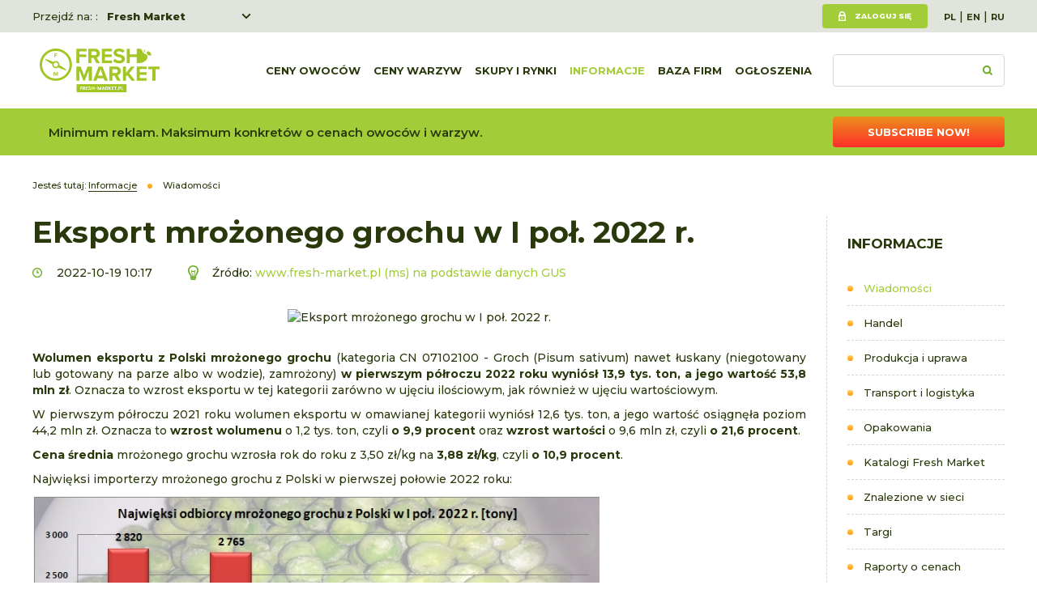

--- FILE ---
content_type: text/html; charset=utf-8
request_url: https://www.fresh-market.pl/informacje/wiadomosci/eksport-mrozonego-grochu-w-i-pol--2022-r-
body_size: 7527
content:
<!DOCTYPE html>
<html lang="pl">
<head>
<title>Eksport mrożonego grochu w I poł. 2022 r. - Fresh-market</title>
<meta charset="utf-8">
<meta name="description" content="Wyższy eksport z Polski mrożonego grochu w relacji rok do roku. Analizujemy dane GUS z pierwszego półrocza 2022 roku.">
<link href="/css/all_gzip.css?v=7" type="text/css" rel="stylesheet">
<link rel="shortcut icon" href="/grafika/favicon.ico" type="image/x-icon">
<link rel="icon" href="/grafika/favicon.ico" type="image/x-icon">
<link href="https://fonts.googleapis.com/css?family=Montserrat:400,500,600,700,800&display=swap&subset=latin-ext" rel="stylesheet">
<!--[if lt IE 9]>
<script src="//oss.maxcdn.com/libs/html5shiv/3.7.0/html5shiv.js"></script>
<script src="//oss.maxcdn.com/libs/respond.js/1.4.2/respond.min.js"></script>
<![endif]-->
<meta id="viewport" name="viewport" content="width=device-width">
<meta name="robots" content="all">
<meta property="og:title" content="Eksport mrożonego grochu w I poł. 2022 r."/>
<meta property="og:url" content="https://www.fresh-market.pl/informacje/wiadomosci/eksport-mrozonego-grochu-w-i-pol--2022-r-"/>
<meta property="og:type" content="product"/>
<meta property="og:description" content="Wyższy eksport z Polski mrożonego grochu w relacji rok do roku. Analizujemy dane GUS z pierwszego półrocza 2022 roku."/>
<meta property="og:site_name" content="www.fresh-market.pl"/>
<meta property='og:image' content='/cache/files/570854499/grochmriikw222---w-1600.jpg'/>
<!-- Google tag (gtag.js) -->
<script type="text/plain" data-category="analytics" data-service="Google Analytics" src="https://www.googletagmanager.com/gtag/js?id=UA-2038881-1"></script>
<script type="text/plain" data-category="analytics">
window.dataLayer = window.dataLayer || [];
function gtag(){dataLayer.push(arguments);}
gtag('js', new Date());
gtag('config', 'UA-2038881-1');
gtag('config', 'G-NFG1RWSFH4');
gtag('config', 'AW-1004615853');
</script>
</head>
<body data-kid="" class="body prod1849121100">
<div class="wrapper">
<header>
<div class="header-action">
<div class="container">
<div class="choose-site">
Przejdź na: :
<div class="sites">
<a href="https://www.fresh-market.pl/">Fresh Market</a>
<a href="https://freshka.fresh-market.pl/">Freshka</a>
<a href="https://www.freshmarket.eu/">Fresh Market event B2B</a>
</div>
</div>
<div class="user-section">
<div class="user">
<a class="login" href="/user/account">Zaloguj się</a>
</div>
<div class="languages">
<a href="https://www.fresh-market.pl/" class="pl">PL</a>&nbsp;|&nbsp;<a href="https://www.fresh-market.info/" class="en">EN</a>&nbsp;|&nbsp;<a href="https://www.ru.fresh-market.info/" class="ru">RU</a>
</div>
</div>
</div>
</div>
<div class="header-inside">
<div class="container">
<div class="logo">
<a href="/" title="Fresh-market"></a>
</div>
<div class="search-box">
<form action="/" method="GET">
<input type="text" name="q" value="" placeholder="" />
<button type="submit"></button>
</form>
</div>
<div class="navbar-header">
<button type="button" class="navbar-toggle" data-toggle="collapse" data-target=".navbar-collapse">
<span class="sr-only">zobacz wszystkie</span>
<span class="icon-bar"></span><span class="icon-bar"></span><span class="icon-bar"></span>
</button>
</div>
<div class="collapse navbar-collapse" role="navigation">
<ul class="nav navbar-nav nav-header navbar-right">
<li class="m1">
<a href="https://www.fresh-market.pl/ceny-owoce">
Ceny owoców
</a>
</li>
<li class="m1">
<a href="https://www.fresh-market.pl/ceny-warzywa">
Ceny warzyw
</a>
</li>
<li class="m1 mdropdown multi-column">
<a href="javascript: void();">
Skupy i rynki
</a>
<ul class="dropdown-menu cols-rozwijane">
<li class="col-1">
<ul class="nav-links">
<li class="m2">
<a href="https://www.fresh-market.pl/cenyowocowwarzyw/z-rynkow-hurtowych">Rynki hurtowe</a>
</li>
<li class="m2">
<a href="https://www.fresh-market.pl/cenyowocowwarzyw/ze-skupow-i-przetworni">Skupy i przetwórnie</a>
</li>
<li class="m2">
<a href="https://www.fresh-market.pl/cenyowocowwarzyw/ceny-owocow">Owoce hurt</a>
</li>
<li class="m2">
<a href="https://www.fresh-market.pl/cenyowocowwarzyw/ceny-warzyw">Warzywa hurt</a>
</li>
</ul>
</li>
</ul>
</li>
<li class="m1 mdropdown multi-column active">
<a href="javascript: void();">
Informacje
</a>
<ul class="dropdown-menu cols-rozwijane">
<li class="col-1">
<ul class="nav-links">
<li class="m2 active">
<a href="https://www.fresh-market.pl/informacje/wiadomosci">Wiadomości</a>
</li>
<li class="m2">
<a href="https://www.fresh-market.pl/informacje/handel">Handel</a>
</li>
<li class="m2">
<a href="https://www.fresh-market.pl/informacje/produkcja">Produkcja i uprawa</a>
</li>
<li class="m2">
<a href="https://www.fresh-market.pl/informacje/technikaitransport">Transport i logistyka</a>
</li>
<li class="m2">
<a href="https://www.fresh-market.pl/informacje/opakowania">Opakowania</a>
</li>
<li class="m2">
<a href="https://www.fresh-market.pl/informacje/katalogi-fresh-market">Katalogi Fresh Market</a>
</li>
<li class="m2">
<a href="https://www.fresh-market.pl/informacje/siec">Znalezione w sieci</a>
</li>
<li class="m2">
<a href="https://www.fresh-market.pl/informacje/targi">Targi</a>
</li>
<li class="m2">
<a href="https://www.fresh-market.pl/informacje/raporty-i-bazy-danych">Raporty o cenach</a>
</li>
<li class="m2">
<a href="https://www.fresh-market.pl/informacje/freshmarket">Fresh Market 2025 news</a>
</li>
<li class="m2">
<a href="https://www.fresh-market.pl/informacje/fresh-market-award-2025">Fresh Market Award 2025</a>
</li>
<li class="m2">
<a href="https://www.fresh-market.pl/informacje/artykuly-promocyjne">Artykuły promocyjne</a>
</li>
</ul>
</li>
</ul>
</li>
<li class="m1">
<a href="https://www.fresh-market.pl/katalogfirm">
Baza firm
</a>
</li>
<li class="m1 mdropdown multi-column">
<a href="javascript: void();">
Ogłoszenia
</a>
<ul class="dropdown-menu cols-rozwijane">
<li class="col-1">
<ul class="nav-links">
<li class="m2">
<a href="https://www.fresh-market.pl/ogloszenia/warzywa">Warzywa</a>
</li>
<li class="m2">
<a href="https://www.fresh-market.pl/ogloszenia/owoce">Owoce</a>
</li>
<li class="m2">
<a href="https://www.fresh-market.pl/ogloszenia/grzyby">Grzyby</a>
</li>
<li class="m2">
<a href="https://www.fresh-market.pl/ogloszenia/kwiaty">Kwiaty</a>
</li>
<li class="m2">
<a href="https://www.fresh-market.pl/ogloszenia/opakowania">Opakowania</a>
</li>
<li class="m2">
<a href="https://www.fresh-market.pl/ogloszenia/pozostale">Pozostałe</a>
</li>
</ul>
</li>
</ul>
</li>
</ul>
</div>
</div>
</div>
</header>
<div class="header-spacer"></div>
<div class="info-bar">
<div class="container">
</p>Minimum reklam. Maksimum konkretów o cenach owoców i warzyw.
</p><a class="button button-orange" href="/user/order?add=1">Subscribe now!</a>
</div>
</div>
<div class="container">
<ol class="breadcrumb" itemscope itemtype="http://schema.org/BreadcrumbList">
<li class="jestes">
Jesteś tutaj:
</li>
<li itemprop="itemListElement" itemscope itemtype="http://schema.org/ListItem" class="breadcrumb-2">
<a itemprop="item" href="https://www.fresh-market.pl/informacje">
<span itemprop="name">Informacje</span>
</a>
<meta itemprop="position" content="2" />
</li>
<li itemprop="itemListElement" itemscope itemtype="http://schema.org/ListItem" class="breadcrumb-3">
<a itemprop="item" href="https://www.fresh-market.pl/informacje/wiadomosci">
<span itemprop="name">Wiadomości</span>
</a>
<meta itemprop="position" content="3" />
</li>
</ol>
<div class="content">
<div class="row row-offcanvas row-offcanvas-left">
<button type="button" class="visible-xs btn-offcanvas navbar-left-toggle" data-toggle="offcanvas">
<span class="glyphicon glyphicon-share-alt"></span> zobacz wszystkie
</button>
<div class="clearfix"></div>
<div id="sidebar" class="sidebar-column sidebar-offcanvas right">
<div class="small-title">Informacje</div>
<ul class="nav nav-left">
<li class="m1 active"><a href="https://www.fresh-market.pl/informacje/wiadomosci">Wiadomości</a></li><li class="m1"><a href="https://www.fresh-market.pl/informacje/handel">Handel</a></li><li class="m1"><a href="https://www.fresh-market.pl/informacje/produkcja">Produkcja i uprawa</a></li><li class="m1"><a href="https://www.fresh-market.pl/informacje/technikaitransport">Transport i logistyka</a></li><li class="m1"><a href="https://www.fresh-market.pl/informacje/opakowania">Opakowania</a></li><li class="m1"><a href="https://www.fresh-market.pl/informacje/katalogi-fresh-market">Katalogi Fresh Market</a></li><li class="m1"><a href="https://www.fresh-market.pl/informacje/siec">Znalezione w sieci</a></li><li class="m1"><a href="https://www.fresh-market.pl/informacje/targi">Targi</a></li><li class="m1"><a href="https://www.fresh-market.pl/informacje/raporty-i-bazy-danych">Raporty o cenach</a></li><li class="m1"><a href="https://www.fresh-market.pl/informacje/freshmarket">Fresh Market 2025 news</a></li><li class="m1"><a href="https://www.fresh-market.pl/informacje/fresh-market-award-2025">Fresh Market Award 2025</a></li><li class="m1"><a href="https://www.fresh-market.pl/informacje/artykuly-promocyjne">Artykuły promocyjne</a></li>
</ul>
<div class="banner-right">
<div onClick="gtag('event', 'Klikniecia', { event_category: 'PIK Global Logo', event_label: 'prawa_kolumna_dolne3', value: 1});" data-id="1189793059,45157519,1079488335,1130635255" class="banner-module" align="center"> <a target="_blank" href="https://www.fruitlogistica.com/en/"><img alt="" class="ukl-nobord" data-src="/cache/files/fllogogelbdatumen.jpg" data-srcset="/cache/files/fllogogelbdatumen---w-600.jpg 600w/cache/files/fllogogelbdatumen---w-900.jpg 900w/cache/files/fllogogelbdatumen---w-1200.jpg 1200w" /></a> <script data-id="1189793059" type="text/plain" data-category="analytics">gtag('event', 'Wyswietlenia', { event_category: 'FL2026', event_label: 'prawa_kolumna_dolne3', value: 1});</script> <a target="_blank" href="https://www.fresh-market.pl/informacje/wiadomosci/pakowanie-swiezych-warzyw-i-ziol-nowe-mozliwosci-dzieki-maszynie-nts"><img alt="" class="ukl-nobord" data-src="/cache/files/redpack_200x50.jpg" data-srcset="/cache/files/redpack_200x50---w-600.jpg 600w/cache/files/redpack_200x50---w-900.jpg 900w/cache/files/redpack_200x50---w-1200.jpg 1200w" /></a> <script data-id="45157519" type="text/plain" data-category="analytics">gtag('event', 'Wyswietlenia', { event_category: 'Redpack', event_label: 'prawa_kolumna_dolne3', value: 1});</script> <a target="_blank" href="https://www.sinclair-intl.com/"><img alt="" class="ukl-nobord" data-src="/cache/files/sin-200-x-100-z-ps.png" data-srcset="/cache/files/sin-200-x-100-z-ps---w-600.png 600w/cache/files/sin-200-x-100-z-ps---w-900.png 900w/cache/files/sin-200-x-100-z-ps---w-1200.png 1200w" /></a> <script data-id="1079488335" type="text/plain" data-category="analytics">gtag('event', 'Wyswietlenia', { event_category: 'Sinclair', event_label: 'prawa_kolumna_dolne3', value: 1});</script> <a target="_blank" href="https://pikglobal.com.tr/iletisim.php"><img alt="" class="ukl-nobord" data-src="/cache/files/logopikglobal---w-1200.jpg" data-srcset="/cache/files/logopikglobal---w-600.jpg 600w/cache/files/logopikglobal---w-900.jpg 900w/cache/files/logopikglobal---w-1200.jpg 1200w" /></a> <script data-id="1130635255" type="text/plain" data-category="analytics">gtag('event', 'Wyswietlenia', { event_category: 'PIK Global Logo', event_label: 'prawa_kolumna_dolne3', value: 1});</script></div>
</div>
</div>
<div id="cmsContent" class="content-small">
<div class="news-single">
<h1>Eksport mrożonego grochu w I poł. 2022 r.</h1>
<div class="news-info">
<div class="date">
2022-10-19 10:17
</div>
<div class="source">
Źródło:
<a href="http://www.fresh-market.pl/" target="_blank">
www.fresh-market.pl (ms) na podstawie danych GUS
</a>
</div>
</div>
<div class="images">
<div class="image">
<a class="DmsImageBox" href="/cache/files/570854499/grochmriikw222.jpg">
<img data-src="/cache/files/570854499/grochmriikw222---w-960.jpg" alt="Eksport mrożonego grochu w I poł. 2022 r." />
</a>
</div>
</div>
<div class="description">
<p style="text-align: justify;"><strong>Wolumen eksportu z&nbsp;Polski mrożonego grochu</strong> (kategoria CN 07102100 - Groch (Pisum sativum) nawet łuskany (niegotowany lub gotowany na parze albo w&nbsp;wodzie), zamrożony) <strong>w pierwszym p&oacute;łroczu 2022</strong> <strong>roku wyni&oacute;sł 13,9 tys. ton, a jego wartość 53,8 mln zł</strong>. Oznacza to wzrost eksportu w&nbsp;tej kategorii zar&oacute;wno w&nbsp;ujęciu ilościowym, jak r&oacute;wnież w&nbsp;ujęciu wartościowym.</p>
<p style="text-align: justify;">W pierwszym p&oacute;łroczu 2021 roku wolumen eksportu w&nbsp;omawianej kategorii wyni&oacute;sł 12,6 tys. ton, a jego wartość osiągnęła poziom 44,2 mln zł. Oznacza to <strong>wzrost wolumenu</strong> o&nbsp;1,2 tys. ton, czyli <strong>o 9,9 procent</strong> oraz&nbsp;<strong>wzrost wartości</strong> o&nbsp;9,6 mln zł, czyli <strong>o 21,6 procent</strong>.</p>
<p style="text-align: justify;"><strong>Cena średnia</strong> mrożonego grochu wzrosła rok do roku z&nbsp;3,50 zł/kg na <strong>3,88 zł/kg</strong>, czyli <strong>o&nbsp;10,9 procent</strong>.</p>
<p style="text-align: justify;">Najwięksi importerzy mrożonego grochu z&nbsp;Polski w&nbsp;pierwszej połowie 2022 roku:</p>
<p style="text-align: justify;"><img alt="w" src="/files/570854499/img/groch_mr_IIkw_22_1.jpg" style="width: 700px; height: 393px;" /></p>
<p style="text-align: justify;">źr&oacute;dło: opracowanie własne na podstawie danych GUS</p>
<p style="text-align: justify;">Najtaniej, wśr&oacute;d pięciu gł&oacute;wnych odbiorc&oacute;w, mrożony groch z&nbsp;Polski, w&nbsp;pierwszej połowie 2022 roku, kupowały Niemcy, największy importer w&nbsp;tej kategorii &nbsp;&ndash; średnia cena wynosiła &nbsp;3,32 zł/kg, a najdrożej Węgry &ndash; średnio po 3,97 zł/kg.</p>
<table border="2" cellpadding="0" cellspacing="0" style="width: 433px;" width="542">
<tbody>
<tr>
<td style="width:140px;height:38px;">
<p align="center"><strong>Kraj</strong></p>
</td>
<td style="width:73px;height:38px;">
<p align="center"><strong>Masa<br />
[kg]</strong></p>
</td>
<td style="width:73px;height:38px;">
<p align="center"><strong>Wartość<br />
[PLN]</strong></p>
</td>
<td style="width:73px;height:38px;">
<p align="center"><strong>Wartość<br />
[EUR]</strong></p>
</td>
<td style="width:73px;height:38px;">
<p align="center"><strong>Wartość<br />
[USD]</strong></p>
</td>
</tr>
<tr>
<td nowrap="nowrap" style="width:140px;height:19px;">
<p><strong>Albania</strong></p>
</td>
<td nowrap="nowrap" style="width:73px;height:19px;">
<p align="right">36 468</p>
</td>
<td nowrap="nowrap" style="width:73px;height:19px;">
<p align="right">145 976</p>
</td>
<td nowrap="nowrap" style="width:73px;height:19px;">
<p align="right">32 218</p>
</td>
<td nowrap="nowrap" style="width:73px;height:19px;">
<p align="right">36 029</p>
</td>
</tr>
<tr>
<td nowrap="nowrap" style="width:140px;height:19px;">
<p><strong>Arabia Saudyjska</strong></p>
</td>
<td nowrap="nowrap" style="width:73px;height:19px;">
<p align="right">171 264</p>
</td>
<td nowrap="nowrap" style="width:73px;height:19px;">
<p align="right">853 572</p>
</td>
<td nowrap="nowrap" style="width:73px;height:19px;">
<p align="right">182 908</p>
</td>
<td nowrap="nowrap" style="width:73px;height:19px;">
<p align="right">202 979</p>
</td>
</tr>
<tr>
<td nowrap="nowrap" style="width:140px;height:19px;">
<p><strong>Armenia</strong></p>
</td>
<td nowrap="nowrap" style="width:73px;height:19px;">
<p align="right">958</p>
</td>
<td nowrap="nowrap" style="width:73px;height:19px;">
<p align="right">5 394</p>
</td>
<td nowrap="nowrap" style="width:73px;height:19px;">
<p align="right">1 191</p>
</td>
<td nowrap="nowrap" style="width:73px;height:19px;">
<p align="right">1 351</p>
</td>
</tr>
<tr>
<td nowrap="nowrap" style="width:140px;height:19px;">
<p><strong>Australia</strong></p>
</td>
<td nowrap="nowrap" style="width:73px;height:19px;">
<p align="right">14 778</p>
</td>
<td nowrap="nowrap" style="width:73px;height:19px;">
<p align="right">60 453</p>
</td>
<td nowrap="nowrap" style="width:73px;height:19px;">
<p align="right">13 347</p>
</td>
<td nowrap="nowrap" style="width:73px;height:19px;">
<p align="right">14 990</p>
</td>
</tr>
<tr>
<td nowrap="nowrap" style="width:140px;height:19px;">
<p><strong>Azerbejdżan</strong></p>
</td>
<td nowrap="nowrap" style="width:73px;height:19px;">
<p align="right">3 833</p>
</td>
<td nowrap="nowrap" style="width:73px;height:19px;">
<p align="right">18 616</p>
</td>
<td nowrap="nowrap" style="width:73px;height:19px;">
<p align="right">4 019</p>
</td>
<td nowrap="nowrap" style="width:73px;height:19px;">
<p align="right">4 452</p>
</td>
</tr>
<tr>
<td nowrap="nowrap" style="width:140px;height:19px;">
<p><strong>Belgia</strong></p>
</td>
<td nowrap="nowrap" style="width:73px;height:19px;">
<p align="right">184 649</p>
</td>
<td nowrap="nowrap" style="width:73px;height:19px;">
<p align="right">622 921</p>
</td>
<td nowrap="nowrap" style="width:73px;height:19px;">
<p align="right">133 560</p>
</td>
<td nowrap="nowrap" style="width:73px;height:19px;">
<p align="right">144 352</p>
</td>
</tr>
<tr>
<td nowrap="nowrap" style="width:140px;height:19px;">
<p><strong>Białoruś</strong></p>
</td>
<td nowrap="nowrap" style="width:73px;height:19px;">
<p align="right">88 215</p>
</td>
<td nowrap="nowrap" style="width:73px;height:19px;">
<p align="right">373 930</p>
</td>
<td nowrap="nowrap" style="width:73px;height:19px;">
<p align="right">80 933</p>
</td>
<td nowrap="nowrap" style="width:73px;height:19px;">
<p align="right">88 843</p>
</td>
</tr>
<tr>
<td nowrap="nowrap" style="width:140px;height:19px;">
<p><strong>Bośnia i&nbsp;Hercegowina</strong></p>
</td>
<td nowrap="nowrap" style="width:73px;height:19px;">
<p align="right">21 304</p>
</td>
<td nowrap="nowrap" style="width:73px;height:19px;">
<p align="right">105 495</p>
</td>
<td nowrap="nowrap" style="width:73px;height:19px;">
<p align="right">23 142</p>
</td>
<td nowrap="nowrap" style="width:73px;height:19px;">
<p align="right">25 992</p>
</td>
</tr>
<tr>
<td nowrap="nowrap" style="width:140px;height:19px;">
<p><strong>Bułgaria</strong></p>
</td>
<td nowrap="nowrap" style="width:73px;height:19px;">
<p align="right">257 510</p>
</td>
<td nowrap="nowrap" style="width:73px;height:19px;">
<p align="right">1 134 835</p>
</td>
<td nowrap="nowrap" style="width:73px;height:19px;">
<p align="right">246 796</p>
</td>
<td nowrap="nowrap" style="width:73px;height:19px;">
<p align="right">271 421</p>
</td>
</tr>
<tr>
<td nowrap="nowrap" style="width:140px;height:19px;">
<p><strong>Chile</strong></p>
</td>
<td nowrap="nowrap" style="width:73px;height:19px;">
<p align="right">90 690</p>
</td>
<td nowrap="nowrap" style="width:73px;height:19px;">
<p align="right">544 200</p>
</td>
<td nowrap="nowrap" style="width:73px;height:19px;">
<p align="right">117 471</p>
</td>
<td nowrap="nowrap" style="width:73px;height:19px;">
<p align="right">131 136</p>
</td>
</tr>
<tr>
<td nowrap="nowrap" style="width:140px;height:19px;">
<p><strong>Chorwacja</strong></p>
</td>
<td nowrap="nowrap" style="width:73px;height:19px;">
<p align="right">85 004</p>
</td>
<td nowrap="nowrap" style="width:73px;height:19px;">
<p align="right">378 932</p>
</td>
<td nowrap="nowrap" style="width:73px;height:19px;">
<p align="right">82 905</p>
</td>
<td nowrap="nowrap" style="width:73px;height:19px;">
<p align="right">93 118</p>
</td>
</tr>
<tr>
<td nowrap="nowrap" style="width:140px;height:19px;">
<p><strong>Cypr</strong></p>
</td>
<td nowrap="nowrap" style="width:73px;height:19px;">
<p align="right">7 000</p>
</td>
<td nowrap="nowrap" style="width:73px;height:19px;">
<p align="right">33 821</p>
</td>
<td nowrap="nowrap" style="width:73px;height:19px;">
<p align="right">7 530</p>
</td>
<td nowrap="nowrap" style="width:73px;height:19px;">
<p align="right">8 567</p>
</td>
</tr>
<tr>
<td nowrap="nowrap" style="width:140px;height:19px;">
<p><strong>Czarnog&oacute;ra</strong></p>
</td>
<td nowrap="nowrap" style="width:73px;height:19px;">
<p align="right">17 988</p>
</td>
<td nowrap="nowrap" style="width:73px;height:19px;">
<p align="right">90 528</p>
</td>
<td nowrap="nowrap" style="width:73px;height:19px;">
<p align="right">19 750</p>
</td>
<td nowrap="nowrap" style="width:73px;height:19px;">
<p align="right">21 696</p>
</td>
</tr>
<tr>
<td nowrap="nowrap" style="width:140px;height:19px;">
<p><strong>Czechy</strong></p>
</td>
<td nowrap="nowrap" style="width:73px;height:19px;">
<p align="right">1 672 757</p>
</td>
<td nowrap="nowrap" style="width:73px;height:19px;">
<p align="right">6 001 101</p>
</td>
<td nowrap="nowrap" style="width:73px;height:19px;">
<p align="right">1 302 410</p>
</td>
<td nowrap="nowrap" style="width:73px;height:19px;">
<p align="right">1 439 472</p>
</td>
</tr>
<tr>
<td nowrap="nowrap" style="width:140px;height:19px;">
<p><strong>Dominikana</strong></p>
</td>
<td nowrap="nowrap" style="width:73px;height:19px;">
<p align="right">1 102</p>
</td>
<td nowrap="nowrap" style="width:73px;height:19px;">
<p align="right">7 146</p>
</td>
<td nowrap="nowrap" style="width:73px;height:19px;">
<p align="right">1 519</p>
</td>
<td nowrap="nowrap" style="width:73px;height:19px;">
<p align="right">1 671</p>
</td>
</tr>
<tr>
<td nowrap="nowrap" style="width:140px;height:19px;">
<p><strong>Estonia</strong></p>
</td>
<td nowrap="nowrap" style="width:73px;height:19px;">
<p align="right">72 093</p>
</td>
<td nowrap="nowrap" style="width:73px;height:19px;">
<p align="right">309 952</p>
</td>
<td nowrap="nowrap" style="width:73px;height:19px;">
<p align="right">67 522</p>
</td>
<td nowrap="nowrap" style="width:73px;height:19px;">
<p align="right">75 224</p>
</td>
</tr>
<tr>
<td nowrap="nowrap" style="width:140px;height:19px;">
<p><strong>Finlandia</strong></p>
</td>
<td nowrap="nowrap" style="width:73px;height:19px;">
<p align="right">8 380</p>
</td>
<td nowrap="nowrap" style="width:73px;height:19px;">
<p align="right">63 685</p>
</td>
<td nowrap="nowrap" style="width:73px;height:19px;">
<p align="right">13 785</p>
</td>
<td nowrap="nowrap" style="width:73px;height:19px;">
<p align="right">15 165</p>
</td>
</tr>
<tr>
<td nowrap="nowrap" style="width:140px;height:19px;">
<p><strong>Francja</strong></p>
</td>
<td nowrap="nowrap" style="width:73px;height:19px;">
<p align="right">35 415</p>
</td>
<td nowrap="nowrap" style="width:73px;height:19px;">
<p align="right">108 724</p>
</td>
<td nowrap="nowrap" style="width:73px;height:19px;">
<p align="right">23 229</p>
</td>
<td nowrap="nowrap" style="width:73px;height:19px;">
<p align="right">25 029</p>
</td>
</tr>
<tr>
<td nowrap="nowrap" style="width:140px;height:19px;">
<p><strong>Gambia</strong></p>
</td>
<td nowrap="nowrap" style="width:73px;height:19px;">
<p align="right">130</p>
</td>
<td nowrap="nowrap" style="width:73px;height:19px;">
<p align="right">1 074</p>
</td>
<td nowrap="nowrap" style="width:73px;height:19px;">
<p align="right">232</p>
</td>
<td nowrap="nowrap" style="width:73px;height:19px;">
<p align="right">262</p>
</td>
</tr>
<tr>
<td nowrap="nowrap" style="width:140px;height:19px;">
<p><strong>Gruzja</strong></p>
</td>
<td nowrap="nowrap" style="width:73px;height:19px;">
<p align="right">23 410</p>
</td>
<td nowrap="nowrap" style="width:73px;height:19px;">
<p align="right">110 875</p>
</td>
<td nowrap="nowrap" style="width:73px;height:19px;">
<p align="right">24 071</p>
</td>
<td nowrap="nowrap" style="width:73px;height:19px;">
<p align="right">26 649</p>
</td>
</tr>
<tr>
<td nowrap="nowrap" style="width:140px;height:19px;">
<p><strong>Gwatemala</strong></p>
</td>
<td nowrap="nowrap" style="width:73px;height:19px;">
<p align="right">22 225</p>
</td>
<td nowrap="nowrap" style="width:73px;height:19px;">
<p align="right">79 406</p>
</td>
<td nowrap="nowrap" style="width:73px;height:19px;">
<p align="right">17 589</p>
</td>
<td nowrap="nowrap" style="width:73px;height:19px;">
<p align="right">19 982</p>
</td>
</tr>
<tr>
<td nowrap="nowrap" style="width:140px;height:19px;">
<p><strong>Holandia</strong></p>
</td>
<td nowrap="nowrap" style="width:73px;height:19px;">
<p align="right">268 159</p>
</td>
<td nowrap="nowrap" style="width:73px;height:19px;">
<p align="right">808 709</p>
</td>
<td nowrap="nowrap" style="width:73px;height:19px;">
<p align="right">175 506</p>
</td>
<td nowrap="nowrap" style="width:73px;height:19px;">
<p align="right">193 001</p>
</td>
</tr>
<tr>
<td nowrap="nowrap" style="width:140px;height:19px;">
<p><strong>Irlandia</strong></p>
</td>
<td nowrap="nowrap" style="width:73px;height:19px;">
<p align="right">1 204</p>
</td>
<td nowrap="nowrap" style="width:73px;height:19px;">
<p align="right">5 872</p>
</td>
<td nowrap="nowrap" style="width:73px;height:19px;">
<p align="right">1 263</p>
</td>
<td nowrap="nowrap" style="width:73px;height:19px;">
<p align="right">1 400</p>
</td>
</tr>
<tr>
<td nowrap="nowrap" style="width:140px;height:19px;">
<p><strong>Izrael</strong></p>
</td>
<td nowrap="nowrap" style="width:73px;height:19px;">
<p align="right">123 216</p>
</td>
<td nowrap="nowrap" style="width:73px;height:19px;">
<p align="right">539 563</p>
</td>
<td nowrap="nowrap" style="width:73px;height:19px;">
<p align="right">116 092</p>
</td>
<td nowrap="nowrap" style="width:73px;height:19px;">
<p align="right">123 602</p>
</td>
</tr>
<tr>
<td nowrap="nowrap" style="width:140px;height:19px;">
<p><strong>Kanada</strong></p>
</td>
<td nowrap="nowrap" style="width:73px;height:19px;">
<p align="right">1 056 654</p>
</td>
<td nowrap="nowrap" style="width:73px;height:19px;">
<p align="right">3 865 004</p>
</td>
<td nowrap="nowrap" style="width:73px;height:19px;">
<p align="right">837 790</p>
</td>
<td nowrap="nowrap" style="width:73px;height:19px;">
<p align="right">919 027</p>
</td>
</tr>
<tr>
<td nowrap="nowrap" style="width:140px;height:19px;">
<p><strong>Kazachstan</strong></p>
</td>
<td nowrap="nowrap" style="width:73px;height:19px;">
<p align="right">35 862</p>
</td>
<td nowrap="nowrap" style="width:73px;height:19px;">
<p align="right">156 246</p>
</td>
<td nowrap="nowrap" style="width:73px;height:19px;">
<p align="right">34 060</p>
</td>
<td nowrap="nowrap" style="width:73px;height:19px;">
<p align="right">37 738</p>
</td>
</tr>
<tr>
<td nowrap="nowrap" style="width:140px;height:19px;">
<p><strong>Kirgistan</strong></p>
</td>
<td nowrap="nowrap" style="width:73px;height:19px;">
<p align="right">389</p>
</td>
<td nowrap="nowrap" style="width:73px;height:19px;">
<p align="right">2 040</p>
</td>
<td nowrap="nowrap" style="width:73px;height:19px;">
<p align="right">434</p>
</td>
<td nowrap="nowrap" style="width:73px;height:19px;">
<p align="right">477</p>
</td>
</tr>
<tr>
<td nowrap="nowrap" style="width:140px;height:19px;">
<p><strong>Kosowo</strong></p>
</td>
<td nowrap="nowrap" style="width:73px;height:19px;">
<p align="right">29 416</p>
</td>
<td nowrap="nowrap" style="width:73px;height:19px;">
<p align="right">149 278</p>
</td>
<td nowrap="nowrap" style="width:73px;height:19px;">
<p align="right">32 361</p>
</td>
<td nowrap="nowrap" style="width:73px;height:19px;">
<p align="right">35 558</p>
</td>
</tr>
<tr>
<td nowrap="nowrap" style="width:140px;height:19px;">
<p><strong>Liberia</strong></p>
</td>
<td nowrap="nowrap" style="width:73px;height:19px;">
<p align="right">504</p>
</td>
<td nowrap="nowrap" style="width:73px;height:19px;">
<p align="right">3 146</p>
</td>
<td nowrap="nowrap" style="width:73px;height:19px;">
<p align="right">700</p>
</td>
<td nowrap="nowrap" style="width:73px;height:19px;">
<p align="right">797</p>
</td>
</tr>
<tr>
<td nowrap="nowrap" style="width:140px;height:19px;">
<p><strong>Libia</strong></p>
</td>
<td nowrap="nowrap" style="width:73px;height:19px;">
<p align="right">6 178</p>
</td>
<td nowrap="nowrap" style="width:73px;height:19px;">
<p align="right">39 181</p>
</td>
<td nowrap="nowrap" style="width:73px;height:19px;">
<p align="right">8 505</p>
</td>
<td nowrap="nowrap" style="width:73px;height:19px;">
<p align="right">9 314</p>
</td>
</tr>
<tr>
<td nowrap="nowrap" style="width:140px;height:19px;">
<p><strong>Litwa</strong></p>
</td>
<td nowrap="nowrap" style="width:73px;height:19px;">
<p align="right">157 322</p>
</td>
<td nowrap="nowrap" style="width:73px;height:19px;">
<p align="right">850 330</p>
</td>
<td nowrap="nowrap" style="width:73px;height:19px;">
<p align="right">184 539</p>
</td>
<td nowrap="nowrap" style="width:73px;height:19px;">
<p align="right">204 087</p>
</td>
</tr>
<tr>
<td nowrap="nowrap" style="width:140px;height:19px;">
<p><strong>Łotwa</strong></p>
</td>
<td nowrap="nowrap" style="width:73px;height:19px;">
<p align="right">150 631</p>
</td>
<td nowrap="nowrap" style="width:73px;height:19px;">
<p align="right">811 284</p>
</td>
<td nowrap="nowrap" style="width:73px;height:19px;">
<p align="right">176 818</p>
</td>
<td nowrap="nowrap" style="width:73px;height:19px;">
<p align="right">197 504</p>
</td>
</tr>
<tr>
<td nowrap="nowrap" style="width:140px;height:19px;">
<p><strong>Malta</strong></p>
</td>
<td nowrap="nowrap" style="width:73px;height:19px;">
<p align="right">4 339</p>
</td>
<td nowrap="nowrap" style="width:73px;height:19px;">
<p align="right">25 226</p>
</td>
<td nowrap="nowrap" style="width:73px;height:19px;">
<p align="right">5 528</p>
</td>
<td nowrap="nowrap" style="width:73px;height:19px;">
<p align="right">6 232</p>
</td>
</tr>
<tr>
<td nowrap="nowrap" style="width:140px;height:19px;">
<p><strong>Mołdawia</strong></p>
</td>
<td nowrap="nowrap" style="width:73px;height:19px;">
<p align="right">9 301</p>
</td>
<td nowrap="nowrap" style="width:73px;height:19px;">
<p align="right">46 063</p>
</td>
<td nowrap="nowrap" style="width:73px;height:19px;">
<p align="right">10 134</p>
</td>
<td nowrap="nowrap" style="width:73px;height:19px;">
<p align="right">11 371</p>
</td>
</tr>
<tr>
<td nowrap="nowrap" style="width:140px;height:19px;">
<p><strong>Mongolia</strong></p>
</td>
<td nowrap="nowrap" style="width:73px;height:19px;">
<p align="right">4 849</p>
</td>
<td nowrap="nowrap" style="width:73px;height:19px;">
<p align="right">26 031</p>
</td>
<td nowrap="nowrap" style="width:73px;height:19px;">
<p align="right">5 658</p>
</td>
<td nowrap="nowrap" style="width:73px;height:19px;">
<p align="right">6 326</p>
</td>
</tr>
<tr>
<td nowrap="nowrap" style="width:140px;height:19px;">
<p><strong>Niemcy</strong></p>
</td>
<td nowrap="nowrap" style="width:73px;height:19px;">
<p align="right">2 820 279</p>
</td>
<td nowrap="nowrap" style="width:73px;height:19px;">
<p align="right">9 368 389</p>
</td>
<td nowrap="nowrap" style="width:73px;height:19px;">
<p align="right">2 036 413</p>
</td>
<td nowrap="nowrap" style="width:73px;height:19px;">
<p align="right">2 243 365</p>
</td>
</tr>
<tr>
<td nowrap="nowrap" style="width:140px;height:19px;">
<p><strong>Norwegia</strong></p>
</td>
<td nowrap="nowrap" style="width:73px;height:19px;">
<p align="right">16</p>
</td>
<td nowrap="nowrap" style="width:73px;height:19px;">
<p align="right">202</p>
</td>
<td nowrap="nowrap" style="width:73px;height:19px;">
<p align="right">44</p>
</td>
<td nowrap="nowrap" style="width:73px;height:19px;">
<p align="right">49</p>
</td>
</tr>
<tr>
<td nowrap="nowrap" style="width:140px;height:19px;">
<p><strong>Rumunia</strong></p>
</td>
<td nowrap="nowrap" style="width:73px;height:19px;">
<p align="right">801 062</p>
</td>
<td nowrap="nowrap" style="width:73px;height:19px;">
<p align="right">4 183 441</p>
</td>
<td nowrap="nowrap" style="width:73px;height:19px;">
<p align="right">914 523</p>
</td>
<td nowrap="nowrap" style="width:73px;height:19px;">
<p align="right">1 022 599</p>
</td>
</tr>
<tr>
<td nowrap="nowrap" style="width:140px;height:19px;">
<p><strong>Serbia</strong></p>
</td>
<td nowrap="nowrap" style="width:73px;height:19px;">
<p align="right">20 000</p>
</td>
<td nowrap="nowrap" style="width:73px;height:19px;">
<p align="right">62 558</p>
</td>
<td nowrap="nowrap" style="width:73px;height:19px;">
<p align="right">13 300</p>
</td>
<td nowrap="nowrap" style="width:73px;height:19px;">
<p align="right">14 626</p>
</td>
</tr>
<tr>
<td nowrap="nowrap" style="width:140px;height:19px;">
<p><strong>Słowacja</strong></p>
</td>
<td nowrap="nowrap" style="width:73px;height:19px;">
<p align="right">517 827</p>
</td>
<td nowrap="nowrap" style="width:73px;height:19px;">
<p align="right">2 335 391</p>
</td>
<td nowrap="nowrap" style="width:73px;height:19px;">
<p align="right">509 345</p>
</td>
<td nowrap="nowrap" style="width:73px;height:19px;">
<p align="right">564 741</p>
</td>
</tr>
<tr>
<td nowrap="nowrap" style="width:140px;height:19px;">
<p><strong>Słowenia</strong></p>
</td>
<td nowrap="nowrap" style="width:73px;height:19px;">
<p align="right">38 170</p>
</td>
<td nowrap="nowrap" style="width:73px;height:19px;">
<p align="right">166 226</p>
</td>
<td nowrap="nowrap" style="width:73px;height:19px;">
<p align="right">35 863</p>
</td>
<td nowrap="nowrap" style="width:73px;height:19px;">
<p align="right">38 304</p>
</td>
</tr>
<tr>
<td nowrap="nowrap" style="width:140px;height:19px;">
<p><strong>Stany Zjednoczone</strong></p>
</td>
<td nowrap="nowrap" style="width:73px;height:19px;">
<p align="right">2 765 432</p>
</td>
<td nowrap="nowrap" style="width:73px;height:19px;">
<p align="right">10 345 646</p>
</td>
<td nowrap="nowrap" style="width:73px;height:19px;">
<p align="right">2 257 387</p>
</td>
<td nowrap="nowrap" style="width:73px;height:19px;">
<p align="right">2 526 687</p>
</td>
</tr>
<tr>
<td nowrap="nowrap" style="width:140px;height:19px;">
<p><strong>Surinam</strong></p>
</td>
<td nowrap="nowrap" style="width:73px;height:19px;">
<p align="right">648</p>
</td>
<td nowrap="nowrap" style="width:73px;height:19px;">
<p align="right">4 891</p>
</td>
<td nowrap="nowrap" style="width:73px;height:19px;">
<p align="right">1 051</p>
</td>
<td nowrap="nowrap" style="width:73px;height:19px;">
<p align="right">1 105</p>
</td>
</tr>
<tr>
<td nowrap="nowrap" style="width:140px;height:19px;">
<p><strong>Szwecja</strong></p>
</td>
<td nowrap="nowrap" style="width:73px;height:19px;">
<p align="right">284 886</p>
</td>
<td nowrap="nowrap" style="width:73px;height:19px;">
<p align="right">1 134 004</p>
</td>
<td nowrap="nowrap" style="width:73px;height:19px;">
<p align="right">246 625</p>
</td>
<td nowrap="nowrap" style="width:73px;height:19px;">
<p align="right">271 067</p>
</td>
</tr>
<tr>
<td nowrap="nowrap" style="width:140px;height:19px;">
<p><strong>Turcja</strong></p>
</td>
<td nowrap="nowrap" style="width:73px;height:19px;">
<p align="right">16 560</p>
</td>
<td nowrap="nowrap" style="width:73px;height:19px;">
<p align="right">69 882</p>
</td>
<td nowrap="nowrap" style="width:73px;height:19px;">
<p align="right">15 049</p>
</td>
<td nowrap="nowrap" style="width:73px;height:19px;">
<p align="right">16 011</p>
</td>
</tr>
<tr>
<td nowrap="nowrap" style="width:140px;height:19px;">
<p><strong>Ukraina</strong></p>
</td>
<td nowrap="nowrap" style="width:73px;height:19px;">
<p align="right">180 088</p>
</td>
<td nowrap="nowrap" style="width:73px;height:19px;">
<p align="right">854 952</p>
</td>
<td nowrap="nowrap" style="width:73px;height:19px;">
<p align="right">186 028</p>
</td>
<td nowrap="nowrap" style="width:73px;height:19px;">
<p align="right">208 311</p>
</td>
</tr>
<tr>
<td nowrap="nowrap" style="width:140px;height:19px;">
<p><strong>Węgry</strong></p>
</td>
<td nowrap="nowrap" style="width:73px;height:19px;">
<p align="right">1 015 045</p>
</td>
<td nowrap="nowrap" style="width:73px;height:19px;">
<p align="right">4 033 617</p>
</td>
<td nowrap="nowrap" style="width:73px;height:19px;">
<p align="right">876 690</p>
</td>
<td nowrap="nowrap" style="width:73px;height:19px;">
<p align="right">969 579</p>
</td>
</tr>
<tr>
<td nowrap="nowrap" style="width:140px;height:19px;">
<p><strong>Wielka Brytania</strong></p>
</td>
<td nowrap="nowrap" style="width:73px;height:19px;">
<p align="right">189 461</p>
</td>
<td nowrap="nowrap" style="width:73px;height:19px;">
<p align="right">755 243</p>
</td>
<td nowrap="nowrap" style="width:73px;height:19px;">
<p align="right">163 718</p>
</td>
<td nowrap="nowrap" style="width:73px;height:19px;">
<p align="right">181 115</p>
</td>
</tr>
<tr>
<td nowrap="nowrap" style="width:140px;height:19px;">
<p><strong>Włochy</strong></p>
</td>
<td nowrap="nowrap" style="width:73px;height:19px;">
<p align="right">541 980</p>
</td>
<td nowrap="nowrap" style="width:73px;height:19px;">
<p align="right">2 012 763</p>
</td>
<td nowrap="nowrap" style="width:73px;height:19px;">
<p align="right">436 260</p>
</td>
<td nowrap="nowrap" style="width:73px;height:19px;">
<p align="right">476 189</p>
</td>
</tr>
<tr>
<td style="width:140px;height:38px;">
<p><strong>Zjednoczone Emiraty<br />
Arabskie</strong></p>
</td>
<td nowrap="nowrap" style="width:73px;height:38px;">
<p align="right">25 000</p>
</td>
<td nowrap="nowrap" style="width:73px;height:38px;">
<p align="right">96 108</p>
</td>
<td nowrap="nowrap" style="width:73px;height:38px;">
<p align="right">20 783</p>
</td>
<td nowrap="nowrap" style="width:73px;height:38px;">
<p align="right">23 450</p>
</td>
</tr>
<tr>
<td nowrap="nowrap" style="width:140px;height:19px;">
<p><strong>RAZEM</strong></p>
</td>
<td nowrap="nowrap" style="width:73px;height:19px;">
<p align="right"><strong>13 879 651</strong></p>
</td>
<td nowrap="nowrap" style="width:73px;height:19px;">
<p align="right"><strong>53 801 922</strong></p>
</td>
<td nowrap="nowrap" style="width:73px;height:19px;">
<p align="right"><strong>11 698 594</strong></p>
</td>
<td nowrap="nowrap" style="width:73px;height:19px;">
<p align="right"><strong>12 952 012</strong></p>
</td>
</tr>
</tbody>
</table>
<p>źr&oacute;dło: dane GUS</p>
<div class="news-tags">
<span>Słowa kluczowe:</span> <a rel="nofollow" href="/?q=groch">groch</a>, <a rel="nofollow" href="/?q=groszek">groszek</a>, <a rel="nofollow" href="/?q=groch mrożony">groch mrożony</a>, <a rel="nofollow" href="/?q=groszek mrożony">groszek mrożony</a>, <a rel="nofollow" href="/?q=eksport grochu">eksport grochu</a>, <a rel="nofollow" href="/?q=warzywa">warzywa</a>, <a rel="nofollow" href="/?q=eksport warzyw">eksport warzyw</a>
</div>
<div class="news-socials">
<!-- ShareThis BEGIN -->
<div class="sharethis-inline-share-buttons"></div>
<!-- ShareThis END -->
</div>
<div class="comments-info">
<div class="title">Dodaj komentarz</div>
<span>Możliwość komentowania dostępna tylko dla użytkowników z wykupionym abonamentem</span>
</div>
<div class="news-similar">
<div class="title">PODOBNE</div>
<div class="row">
<div class="col-md-12 news-column">
<div class="news-item has-image has-link">
<div class="image">
<a href="https://www.fresh-market.pl/informacje/wiadomosci/eksport-mrozonego-grochu-w-2021-r-" title="Eksport mrożonego grochu w 2021 r.">
<img data-src="/cache/files/570854499/groszekmro_4---wo-300-ho-200.jpg" alt="Eksport mrożonego grochu w 2021 r." />
</a>
</div>
<div class="description">
<div class="news-heading ">
<h3>
<a href="https://www.fresh-market.pl/informacje/wiadomosci/eksport-mrozonego-grochu-w-2021-r-">Eksport mrożonego grochu w 2021 r.</a>
</h3>
<div class="date">
2022-04-01 10:00
</div>
</div>
<div class="description-body">
Wyższy eksport z Polski mrożonego grochu w relacji rok do roku. Analizujemy dane GUS z 2021 roku.
<a href="https://www.fresh-market.pl/informacje/wiadomosci/eksport-mrozonego-grochu-w-2021-r-" class="more">
czytaj dalej
</a>
</div>
</div>
</div>
</div>
<div class="col-md-12 news-column">
<div class="news-item has-image has-link">
<div class="image">
<a href="https://www.fresh-market.pl/informacje/wiadomosci/eksport-mrozonego-grochu-po-ii-kw-2021-r-" title="Eksport mrożonego grochu po II kw. 2021 r.">
<img data-src="/cache/files/570854499/groszekmro_1---wo-300-ho-200.jpg" alt="Eksport mrożonego grochu po II kw. 2021 r." />
</a>
</div>
<div class="description">
<div class="news-heading ">
<h3>
<a href="https://www.fresh-market.pl/informacje/wiadomosci/eksport-mrozonego-grochu-po-ii-kw-2021-r-">Eksport mrożonego grochu po II kw. 2021 r.</a>
</h3>
<div class="date">
2021-09-10 10:00
</div>
</div>
<div class="description-body">
Wyższy eksport z Polski mrożonego grochu w pierwszym półroczu 2021 roku. Analizujemy dane GUS.
<a href="https://www.fresh-market.pl/informacje/wiadomosci/eksport-mrozonego-grochu-po-ii-kw-2021-r-" class="more">
czytaj dalej
</a>
</div>
</div>
</div>
</div>
<div class="col-md-12 news-column">
<div class="news-item has-image has-link">
<div class="image">
<a href="https://www.fresh-market.pl/wg/warzywa/groch/eksport-mrozonego-grochu-po-ii-kw.-2020-r.-1907329673" title="Eksport mrożonego grochu po II kw. 2020 r.">
<img data-src="/cache/files/1685880002/groszek_mro_1---wo-300-ho-200.jpg" alt="Eksport mrożonego grochu po II kw. 2020 r." />
</a>
</div>
<div class="description">
<div class="news-heading ">
<h3>
<a href="https://www.fresh-market.pl/wg/warzywa/groch/eksport-mrozonego-grochu-po-ii-kw.-2020-r.-1907329673">Eksport mrożonego grochu po II kw. 2020 r.</a>
</h3>
<div class="date">
2020-11-12 10:00
</div>
</div>
<div class="description-body">
Mniejszy eksport mrożonego grochu rok do roku. Analizujemy dane GUS za drugi kwartał 2020 roku.
<a href="https://www.fresh-market.pl/wg/warzywa/groch/eksport-mrozonego-grochu-po-ii-kw.-2020-r.-1907329673" class="more">
czytaj dalej
</a>
</div>
</div>
</div>
</div>
</div>
</div>
</div>
</div>
<div class="newsletter">
<div class="newsletter-inside">
<div class="small-title">
Bądź zawsze na bieżąco! Otrzymuj powiadomienia o kluczowych zmianach na rynku - zapisz się do naszego newslettera!
</div>
<form class="dmsvalidate" action="/index.php?add_subs=1" method="post">
<input type="hidden" name="sform" value="" />
<div class="form-group">
<input rel="req_email" type="text" name="email" class="form-control" id="news_email" placeholder="Wpisz swój adres e-mail">
</div>
<div class="form-group form-group-flex">
<div class="checkbox">
<input rel="req" type="checkbox" id="newsletter_zgoda" name="fnewsletter_zgoda" value="1">
<label for="newsletter_zgoda">
Zapoznałem się z <a href="/inne/polityka-prywatnosci">Polityką prywatności</a> oraz wyrażam<br />zgodę na przetwarzanie moich danych.
</label>
</div>
<div class="submit">
<button type="submit" class="button button-green">Zacznij subskrybować</button>
</div>
</div>
</form>
</div>
</div>
</div>
</div>
</div>
</div>
<footer>
<div class="container">
<div class="footer">
<ul class="nav nav-pills">
<li>
<a href="https://www.fresh-market.pl/wg">Ceny warzyw</a>
<ul class="nav-pills-submenu">
<li>
<a href="https://www.fresh-market.pl/wg/warzywa-ceny/ziemniaki-cena-ogloszenia-kupie-sprzedam">Ziemniaki</a>
</li>
<li>
<a href="https://www.fresh-market.pl/wg/warzywa-ceny/cebula-cena-ogloszenia-kupie-sprzedam">Cebula</a>
</li>
<li>
<a href="https://www.fresh-market.pl/wg/warzywa-ceny/papryka-cena-ogloszenia-kupie-sprzedam">Papryka</a>
</li>
<li>
<a href="https://www.fresh-market.pl/wg/warzywa-ceny/pomidory-cena-ogloszenia-kupie-sprzedam">Pomidor</a>
</li>
<li>
<a href="https://www.fresh-market.pl/wg/warzywa-ceny/kalafiorycena">Kalafiory</a>
</li>
<li>
<a href="https://www.fresh-market.pl/wg/warzywa-ceny/ogorki-cena-ogloszenia-kupie-sprzedam">Ogórki</a>
</li>
<li>
<a href="https://www.fresh-market.pl/ceny-warzyw/marchew">Marchew</a>
</li>
<li>
<a href="https://www.fresh-market.pl/wg/warzywa-ceny/kapustapekinska">Kapusta pekińska</a>
</li>
</ul>
</li>
<li>
<a href="https://www.fresh-market.pl/wg">Ceny owoców</a>
<ul class="nav-pills-submenu">
<li>
<a href="https://www.fresh-market.pl/wg/cenyowoce/cena-borowka-wysoka">Borówka</a>
</li>
<li>
<a href="https://www.fresh-market.pl/wg/cenyowoce/ceny-jablka">Jabłka</a>
</li>
<li>
<a href="https://www.fresh-market.pl/ogloszenia/owoce/truskawki">Truskawka</a>
</li>
<li>
<a href="https://www.fresh-market.pl/wg/cenyowoce/banany">Banany</a>
</li>
<li>
<a href="https://www.fresh-market.pl/wg/cenyowoce/maliny-cena">Maliny</a>
</li>
<li>
<a href="https://www.fresh-market.pl/wg/cenyowoce/truskawki-cena">Truskawka</a>
</li>
<li>
<a href="https://www.fresh-market.pl/wg/cenyowoce/wisnie">Wiśnie</a>
</li>
<li>
<a href="https://www.fresh-market.pl/wg/cenyowoce/pomarancze">Pomarańcze</a>
</li>
</ul>
</li>
<li>
<a href="https://www.fresh-market.pl/inne">Inne</a>
<ul class="nav-pills-submenu">
<li>
<a href="https://www.fresh-market.pl/inne/regulamin">Regulamin</a>
</li>
<li>
<a href="https://www.fresh-market.pl/inne/polityka-prywatnosci">Polityka prywatności</a>
</li>
<li>
<a href="https://www.fresh-market.pl/inne/reklama">Reklama</a>
</li>
<li>
<a href="https://www.fresh-market.pl/inne/2089925340">Regulamin</a>
</li>
</ul>
</li>
<li>
<a href="https://www.fresh-market.pl/?form=7167678">Zgłoś błąd na stronie</a>
</li>
<li class="footer-contact">
<a href="https://www.fresh-market.pl/kontakt">KONTAKT</a>
<div class="contact-box">
<div>
<b>Redakcja działu owoce-warzywa:</b>
<a href="tel:+48 601 503 523">+48 601 503 523</a>
<a class="mailer">marek.s|fresh-market.pl| |marek.s|fresh-market.pl</a>
</div>
<div>
</div>
<div>
<b>Biuro:</b>
<a href="tel:+48227216060">+48 22 721 60 60</a>,
<a href="tel:+48 603 424 346">+48 603 424 346</a>
<a class="mailer">pr|kjow.pl| |pr|kjow.pl</a>
</div>
</div>
</li>
</ul>
<div class="subscription">
<p>Korzystaj z serwisu bez ograniczeń - porównuj szczegółowe ceny, czytaj pełne artykuły!</p>
<a class="button button-orange" href="/user/order?add=1">Wykup abonament</a>
</div>
</div>
<div class="copyright">
<div class="socials">
<a href="https://twitter.com/fresh_market_" title="Zobacz nasz profil na Twitterze" rel="nofollow" target="_blank"><img src="/grafika/i_twitter.png" alt="Twitter"></a>
<a href="https://www.facebook.com/freshmarketpl/" title="Sprawdź nasz profil na Facebooku" rel="nofollow" target="_blank"><img src="/grafika/i_facebook.png" alt="Facebook"></a>
<a href="https://play.google.com/store/apps/developer?id=freshmarket.eu" title="Sprawdź nasze aplikacje w Google Play" rel="nofollow" target="_blank"><img src="/grafika/i_google_play.png" alt="Google Play"></a>
</div>
<div class="copy">
© 2008-2020 fresh-market.pl<br />
Ogłoszenia, ceny owoców, warzyw, informacje<br />
Projekt &amp; <a href="http://www.dms-cms.pl">cms</a>: <a title="Projektowanie stron WWW Warszawa" href="https://www.zstudio.pl">www.zstudio.pl</a>
</div>
</div>
</div>
</footer>
</div>
<script async src="/js/all_gzip.js?v=8"></script>
<script type="text/plain" data-category="functionality" data-service="ShareThis.com" src='https://platform-api.sharethis.com/js/sharethis.js#property=6661e4a99def2d0019f9af64&product=inline-share-buttons' async='async'></script>
</body>
</html>


--- FILE ---
content_type: image/svg+xml
request_url: https://www.fresh-market.pl/grafika/logo-white.svg
body_size: 2540
content:
<?xml version="1.0" encoding="utf-8"?>
<!-- Generator: Adobe Illustrator 26.3.1, SVG Export Plug-In . SVG Version: 6.00 Build 0)  -->
<svg version="1.1" id="Warstwa_1" xmlns="http://www.w3.org/2000/svg" xmlns:xlink="http://www.w3.org/1999/xlink" x="0px" y="0px"
	 viewBox="0 0 300 109" style="enable-background:new 0 0 300 109;" xml:space="preserve">
<style type="text/css">
	.st0{fill-rule:evenodd;clip-rule:evenodd;fill:#FFFFFF;}
	.st1{fill:#FFFFFF;}
</style>
<g>
	<g>
		<g id="_MARKET_5_">
			<g>
				<path class="st0" d="M111.1,66.9l-8.7-22.2H91.7v35.7h7.6V54.7l10.1,25.7h3.3l10.1-25.7v25.7h7.7V44.7h-10.7L111.1,66.9z
					 M147.5,44.7l-13.8,35.7h8.3l2.2-6.1h15.9l2.2,6.1h8.3L157,44.7H147.5z M146.3,67.6l5.9-16.4l5.9,16.4H146.3z M202.8,56.2
					c0-6.6-4.5-11.5-12-11.5h-16.7v35.7h7.6V67.6h5.6l7,12.8h8.7l-8-13.6C198.8,65.9,202.8,62.5,202.8,56.2z M189.7,61.1h-8v-9.8h8
					c3.1,0,5.4,1.9,5.4,4.9S192.7,61.1,189.7,61.1z M238.1,44.7h-9.4l-12.6,15.9V44.7h-7.6v35.7h7.6v-11l2.8-3.3l10.8,14.3h9.4
					l-15.1-18.9L238.1,44.7z M242.5,80.4h25.3v-6.6h-17.7v-8.3h17.3V59h-17.3v-7.8h17.7v-6.5h-25.3V80.4z M271.5,44.7v6.7H282v29
					h7.7v-29H300v-6.7H271.5z"/>
			</g>
		</g>
		<g>
			<polygon class="st1" points="91.7,36.2 99.3,36.2 99.3,21.3 116.6,21.3 116.6,14.8 99.3,14.8 99.3,7.1 117,7.1 117,0.5 91.7,0.5
							"/>
			<path class="st1" d="M141.9,36.2h8.7l-8-13.6c3.9-0.9,7.8-4.3,7.8-10.6c0-6.6-4.5-11.5-12-11.5h-16.7v35.7h7.6V23.4h5.6
				L141.9,36.2z M142.7,12c0,3-2.3,4.9-5.4,4.9h-8V7.1h8C140.4,7.1,142.7,9,142.7,12z"/>
			<polygon class="st1" points="155.6,36.2 180.9,36.2 180.9,29.6 163.2,29.6 163.2,21.3 180.5,21.3 180.5,14.8 163.2,14.8
				163.2,7.1 180.9,7.1 180.9,0.5 155.6,0.5 			"/>
			<path class="st1" d="M183.8,31.2c3.4,3.4,8.3,5.7,15.1,5.7c9.6,0,14.3-4.9,14.3-11.4c0-7.9-7.5-9.7-13.4-11
				c-4.1-1-7.1-1.7-7.1-4.1c0-2.1,1.8-3.6,5.2-3.6c3.5,0,7.3,1.2,10.2,3.9l4.2-5.6c-3.5-3.3-8.2-5-13.9-5C190.1,0,185,4.8,185,10.7
				c0,8,7.5,9.6,13.3,10.9c4.1,1,7.2,1.9,7.2,4.5c0,2-2,4-6.2,4c-4.9,0-8.8-2.2-11.3-4.8L183.8,31.2z"/>
			<path class="st1" d="M277.6,11c-1-1.6-2.3-2.8-4.1-3.5c-2.3-0.9-4.1-0.3-5.3,1.8c-0.2,0.4-0.4,0.5-0.8,0.4
				c-1.5-0.4-2.5-1.4-3.7-2.3c-0.7-0.5-1-1-0.5-1.8c0.1-0.2,0.1-0.4,0.2-0.7c0.2-1.5-0.4-2.1-2-1.9c0.1,2.9-0.9,5.3-2.7,7.7
				c-0.4-0.6-0.8-1.2-1-1.8c-0.5-1.3-1-2.7-1.5-4c-1.2-2.9-2.7-4.6-5.9-4.4l0,0v0h-7.7v14h-16.9v-14H218v35.7h7.6v-15h16.9v15h7.7
				c0,0,9.6-0.3,16.1-7.3c2.1-2.3,3.2-5.1,3.3-8.2c0.1-2.3-0.7-4.3-2.6-5.6c-1.3-0.9-2.8-1.4-4.3-2.1c-1-0.5-2.1-0.9-3.2-1.4
				c1.1-1.6,2.1-3,3-4.4c0,0,0.1,0,0.1,0c1.3,1.4,3,2.4,4.8,3.2c0.2,0.1,0.3,0.3,0.3,0.5c0.1,2.2,1.3,3.8,2.8,5.1
				c1.3,1.1,2.8,1.7,4.4,1.4c1.4-0.3,2.7-0.6,4.1-0.2C279.2,15.1,278.6,12.7,277.6,11z"/>
		</g>
	</g>
	<g>
		<path class="st1" d="M40.3,0C18.1,0,0,18,0,40.2c0,22.2,18.1,40.2,40.3,40.2c22.2,0,40.3-18,40.3-40.2C80.5,18,62.5,0,40.3,0z
			 M40.3,74.6c-19,0-34.4-15.4-34.4-34.4S21.2,5.8,40.3,5.8s34.4,15.4,34.4,34.4S59.3,74.6,40.3,74.6z"/>
		<path class="st1" d="M34.9,36.4c0.2-0.4,0.5-0.8,0.8-1.1c0.1-0.1,0.2-0.3,0.3-0.4c-2.5-1.5-5-3-7.7-4.1c-2.3-1-4.7-1.9-7.1-2.7
			c-2.4-0.8-4.9-1.5-7.5-1.9c-0.1,0-0.2,0-0.3,0.1c-0.1,0.1-0.1,0.3,0,0.4c1.8,1.9,3.8,3.5,5.9,5c4.1,3,8.3,5.7,13,7.6
			c0.2,0.1,0.4,0.2,0.6,0.3C33.1,38.2,33.9,37.1,34.9,36.4z"/>
		<path class="st1" d="M54.3,45.8c-1.6-1-4-2.4-6.4-3.8c0,0.1,0,0.2-0.1,0.3c-0.3,1.3-1.1,2.2-2.2,2.9c6.2,2.8,12.6,5.5,18.8,8.1
			c0-0.2,0.1-0.4,0.2-0.6c0.1-0.1,0.2-0.2,0.2-0.3C61.4,50.1,57.9,47.9,54.3,45.8z"/>
		<path class="st1" d="M34.9,36.3c0.2-0.3,0.4-0.6,0.6-0.9c-7-3.1-14.2-6.2-21-9c-0.1,0.2-0.2,0.4-0.4,0.6c4,2.6,8.1,5,12.2,7.5
			c1.7,1,4.3,2.6,6.9,4.1C33.5,37.7,34.1,37,34.9,36.3z"/>
		<path class="st1" d="M67.1,53.7c-1.8-1.9-3.8-3.5-5.9-5c-4.1-3-8.3-5.7-13-7.6c-0.1,0-0.2-0.1-0.3-0.1c0,0.4,0,0.9-0.1,1.4
			c-0.4,1.6-1.6,2.7-3.1,3.4c2.4,1.5,4.9,2.9,7.5,4c2.3,1,4.7,1.9,7.1,2.7c2.4,0.8,4.9,1.5,7.5,1.9c0.1,0,0.2,0,0.3-0.1
			C67.2,54,67.2,53.8,67.1,53.7z"/>
		<path class="st1" d="M40.3,31.1c-5,0-9.1,4-9.1,9s4.1,9,9.1,9s9.1-4,9.1-9S45.3,31.1,40.3,31.1z M40.3,45.6c-3,0-5.4-2.4-5.4-5.4
			c0-3,2.4-5.4,5.4-5.4c3,0,5.4,2.4,5.4,5.4C45.7,43.2,43.3,45.6,40.3,45.6z"/>
		<polygon class="st1" points="36.9,21.8 38.9,21.8 38.9,17.9 43.5,17.9 43.5,16.1 38.9,16.1 38.9,14.1 43.6,14.1 43.6,12.3
			36.9,12.3 		"/>
		<polygon class="st1" points="43.4,68 45.4,68 45.4,58.5 42.6,58.5 40.3,64.5 37.9,58.5 35.1,58.5 35.1,68 37.1,68 37.1,61.2
			39.8,68 40.7,68 43.4,61.2 		"/>
	</g>
	<g>
		<path class="st1" d="M168.8,96.5c-0.2-0.2-0.6-0.3-1-0.3h-1.4v2.5h1.4c0.5,0,0.8-0.1,1-0.3c0.2-0.2,0.3-0.5,0.3-0.9
			C169.2,97,169.1,96.7,168.8,96.5z"/>
		<polygon class="st1" points="158.4,100.3 160.8,100.3 159.6,96.7 		"/>
		<path class="st1" d="M112.3,96.5c-0.2-0.2-0.6-0.3-1-0.3h-1.4v2.5h1.4c0.5,0,0.8-0.1,1-0.3c0.2-0.2,0.3-0.5,0.3-0.9
			C112.6,97,112.5,96.7,112.3,96.5z"/>
		<path class="st1" d="M215.6,89H94.1c-0.9,0-1.7,0.9-1.7,2v16c0,1.1,0.8,2,1.7,2h121.5c0.9,0,1.7-0.9,1.7-2V91
			C217.3,89.9,216.5,89,215.6,89z M107,96.2h-3.5v2.2h2.7v1.3h-2.7v3.5h-1.7v-8.4h5.2V96.2z M112.5,103.2l-1.9-3.3h-0.8v3.3h-1.7
			v-8.4h3.2c0.7,0,1.2,0.1,1.7,0.3c0.5,0.2,0.8,0.5,1,0.9c0.2,0.4,0.3,0.8,0.3,1.3c0,0.6-0.2,1.1-0.5,1.5c-0.3,0.4-0.8,0.8-1.4,0.9
			l2,3.4H112.5z M120.7,96.2h-3.2v2.1h2.8v1.3h-2.8v2.2h3.2v1.4h-4.9v-8.4h4.9V96.2z M127.8,102c-0.2,0.4-0.6,0.7-1,0.9
			c-0.4,0.2-1,0.3-1.6,0.3c-0.6,0-1.1-0.1-1.6-0.3c-0.5-0.2-0.8-0.5-1.1-0.9c-0.3-0.4-0.4-0.8-0.4-1.3h1.8c0,0.3,0.1,0.6,0.4,0.8
			c0.2,0.2,0.5,0.3,0.9,0.3c0.4,0,0.7-0.1,0.9-0.3c0.2-0.2,0.3-0.4,0.3-0.7c0-0.2-0.1-0.5-0.2-0.6c-0.2-0.2-0.3-0.3-0.6-0.4
			c-0.2-0.1-0.5-0.2-0.9-0.3c-0.5-0.2-1-0.3-1.3-0.5c-0.3-0.2-0.6-0.4-0.9-0.7c-0.2-0.3-0.4-0.7-0.4-1.3c0-0.5,0.1-0.9,0.4-1.3
			c0.2-0.4,0.6-0.7,1-0.8c0.4-0.2,1-0.3,1.5-0.3c0.9,0,1.6,0.2,2.1,0.6c0.5,0.4,0.8,1,0.9,1.8h-1.9c0-0.3-0.1-0.5-0.4-0.7
			c-0.2-0.2-0.5-0.3-0.9-0.3c-0.3,0-0.6,0.1-0.8,0.3c-0.2,0.2-0.3,0.4-0.3,0.7c0,0.2,0.1,0.4,0.2,0.6c0.1,0.1,0.3,0.3,0.6,0.4
			c0.2,0.1,0.5,0.2,0.9,0.3c0.5,0.2,1,0.3,1.3,0.5c0.3,0.2,0.6,0.4,0.9,0.7c0.2,0.3,0.4,0.7,0.4,1.3
			C128.2,101.2,128,101.6,127.8,102z M136.6,103.2h-1.7v-3.6h-3.6v3.6h-1.7v-8.4h1.7v3.4h3.6v-3.4h1.7V103.2z M143.4,99.6h-5.1v-1.4
			h5.1V99.6z M154.4,103.2h-1.7v-5.5l-2.3,5.5h-1.3l-2.3-5.5v5.5h-1.7v-8.4h1.9l2.7,6.2l2.7-6.2h1.9V103.2z M161.8,103.2l-0.6-1.6
			h-3.3l-0.6,1.6h-1.8l3-8.4h2l3,8.4H161.8z M169.1,103.2l-1.9-3.3h-0.8v3.3h-1.7v-8.4h3.2c0.7,0,1.2,0.1,1.7,0.3
			c0.5,0.2,0.8,0.5,1,0.9c0.2,0.4,0.3,0.8,0.3,1.3c0,0.6-0.2,1.1-0.5,1.5c-0.3,0.4-0.8,0.8-1.4,0.9l2,3.4H169.1z M177.2,103.2
			l-3.1-3.7v3.7h-1.7v-8.4h1.7v3.8l3.1-3.8h2l-3.5,4.2l3.6,4.2H177.2z M185.3,96.2h-3.2v2.1h2.8v1.3h-2.8v2.2h3.2v1.4h-4.9v-8.4h4.9
			V96.2z M192.6,96.2h-2.2v7h-1.7v-7h-2.2v-1.4h6.2V96.2z M195.3,103c-0.2,0.2-0.4,0.3-0.7,0.3c-0.3,0-0.6-0.1-0.8-0.3
			c-0.2-0.2-0.3-0.4-0.3-0.7c0-0.3,0.1-0.5,0.3-0.7c0.2-0.2,0.4-0.3,0.8-0.3c0.3,0,0.5,0.1,0.7,0.3c0.2,0.2,0.3,0.4,0.3,0.7
			C195.5,102.6,195.5,102.8,195.3,103z M202.7,98.7c-0.2,0.4-0.5,0.7-1,0.9c-0.5,0.2-1,0.4-1.7,0.4h-1.4v3.2h-1.7v-8.4h3.1
			c0.7,0,1.2,0.1,1.7,0.3c0.5,0.2,0.8,0.5,1,0.9c0.2,0.4,0.3,0.8,0.3,1.3C203,97.9,202.9,98.3,202.7,98.7z M208.7,103.2h-4.5v-8.4
			h1.7v7.1h2.8V103.2z"/>
		<path class="st1" d="M199.9,96.2h-1.3v2.4h1.3c0.5,0,0.8-0.1,1-0.3c0.2-0.2,0.3-0.5,0.3-0.9C201.3,96.6,200.8,96.2,199.9,96.2z"/>
	</g>
</g>
</svg>
